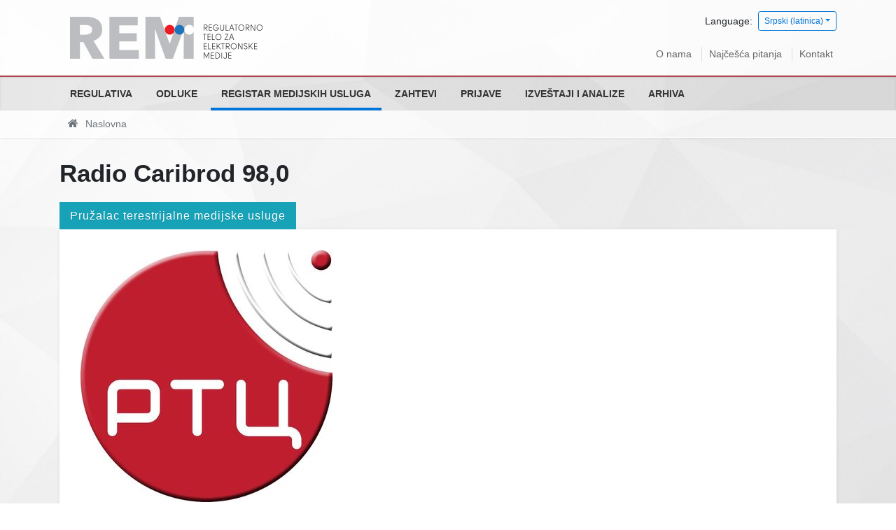

--- FILE ---
content_type: text/html; charset=utf-8
request_url: https://rem.rs/sr-lat/registar-pruzalaca-medijskih-usluga/696
body_size: 15593
content:
<!DOCTYPE html>
<!--[if lt IE 7]><html class='ie ie6 lt-ie9 lt-ie8 lt-ie7' lang="sr-lat"><![endif]--><!--[if IE 7]><html class='ie ie7 lt-ie9 lt-ie8' lang="sr-lat"><![endif]--><!--[if IE 8]><html class='ie ie8 lt-ie9' lang="sr-lat"><![endif]--><!--[if IE 9]><html class='ie ie9' lang="sr-lat"><![endif]--><!--[if (gte IE 9)|!(IE)]<!--><html class="no-js" lang="sr-lat">
<!--<![endif]--><head>
<meta http-equiv="Content-Type" content="text/html; charset=UTF-8">
<meta charset="utf-8">
<title>Radio Caribrod 98,0 | REM</title>
<meta content="width=device-width, initial-scale=1.0" name="viewport">
<link rel="alternate" hreflang="sr-cyrl" href="/sr-lat/registar-pruzalaca-medijskih-usluga/696">
<link rel="alternate" hreflang="en" href="/sr-lat/registar-pruzalaca-medijskih-usluga/696">
<script>html = document.getElementsByTagName('html')[0]
html.className = html.className.replace('no-js', 'js')
LOCALE = 'sr-lat'</script><link rel="stylesheet" media="all" href="/assets/application-8b376fa8860442a4c78223f6c146f226a5000a232be865987b588c48d9eb9f49.css" data-turbolinks-track="reload">
<script src="/assets/application-18bc2f5fad8f6f027f87509aabe4422a5b8ede56e27ff4cb4dfc2cb653dcb3f6.js" defer data-turbolinks-track="reload"></script><script async="async" src="https://www.googletagmanager.com/gtag/js?id=UA-895176-22">></script><script>window.dataLayer = window.dataLayer || [];
function gtag(){dataLayer.push(arguments);}
gtag('js', new Date());
gtag('config', 'UA-895176-22');

// turbolinks
document.addEventListener('turbolinks:load', event => {
  if (typeof gtag === 'function') {
    gtag('config', 'UA-895176-22', {
      'page_location': event.data.url
    });
  }
});</script><script>(function() {
  var cx = '007774614286240274075:vbupxs4cfz0';
  var gcse = document.createElement('script');
  gcse.type = 'text/javascript';
  gcse.async = true;
  gcse.src = 'https://cse.google.com/cse.js?cx=' + cx;
  var s = document.getElementsByTagName('script')[0];
  s.parentNode.insertBefore(gcse, s);
})();</script><meta name="csrf-param" content="authenticity_token">
<meta name="csrf-token" content="tKBtP213guaVmPdPOU9rENU7TdFckt4t+0foptGBdCEenlE3/ur8Ly61uhRsvje9BxJOVEXAzns+ncAt9huMTA==">
</head>
<body data-action="show" data-controller="pruzaoci">
<div id="wrapper">
<a href="#nav" id="hamburger"><span></span>Navigacija</a><header id="header"><div id="top-wrap"><div class="container">
<strong id="logo"><a title="Naslovna" href="/sr-lat"><img srcset="/assets/logo-sr-lat@2x-e2443dc1fd429b65032d91b4fda0859853f55effcac69300cc7a54274c494127.png 2x" alt="Regulatorno telo za elektronske medije logo" src="/assets/logo-sr-lat-efd004084edb8a9fbd4b9f6dd97acdca621383058f4bfda95947547f59810b65.png"></a></strong><div class="locales-switcher">
<div class="locales-label">Language:</div> <button aria-expanded="false" aria-haspopup="true" class="btn btn-sm btn-outline-primary dropdown-toggle" data-toggle="dropdown" type="button">Srpski (latinica)</button><div class="dropdown-menu dropdown-menu-right">
<a class="dropdown-item sr" data-turbolinks="false" href="/sr-lat/registar-pruzalaca-medijskih-usluga/696">Српски</a><a class="dropdown-item sr-lat active" data-turbolinks="false" href="/sr-lat-lat/registar-pruzalaca-medijskih-usluga/696">Srpski (latinica)</a><a class="dropdown-item en" data-turbolinks="false" href="/sr-lat/registar-pruzalaca-medijskih-usluga/696">English</a>
</div>
</div>
<nav id="nav2"><ul>
<li><a href="/sr-lat/o-nama">O nama</a></li>
<li><a href="/sr-lat/najcesca-pitanja">Najčešća pitanja</a></li>
<li><a href="/sr-lat/kontakt">Kontakt</a></li>
</ul></nav>
</div></div>
<div id="nav-wrap"><nav id="nav">
<ul class="nav-strane">
<li>
<a href="/sr-lat/regulativa">Regulativa</a><ul class="nav-strane-1">
<li><a href="/sr-lat/regulativa/zakonska-regulativa">Zakonska regulativa</a></li>
<li><a href="/sr-lat/regulativa/podzakonska-regulativa">Podzakonska regulativa</a></li>
<li><a href="/sr-lat/regulativa/medjunarodna-regulativa">Međunarodna regulativa</a></li>
<li><a href="/sr-lat/regulativa/opsta-interna-akta">Opšta interna akta</a></li>
</ul>
</li>
<li>
<a href="/sr-lat/odluke">Odluke</a><ul class="nav-strane-1">
<li><a href="/sr-lat/odluke/sednice-saveta">Sednice Saveta</a></li>
<li><a href="/sr-lat/odluke/odluke-o-izdavanju-dozvola">Odluke o izdavanju dozvola</a></li>
<li><a href="/sr-lat/odluke/odluke-o-oduzimanju-dozvola">Odluke o oduzimanju dozvola</a></li>
<li><a href="/sr-lat/odluke/izrecene-mere">Izrečene mere</a></li>
<li>
<a href="/sr-lat/odluke/odluke-nadleznih-sudova">Odluke nadležnih sudova</a><ul class="nav-strane-2">
<li><a href="/sr-lat/odluke/odluke-nadleznih-sudova/odluke-upravnog-suda">Odluke Upravnog suda</a></li>
<li><a href="/sr-lat/odluke/odluke-nadleznih-sudova/odluke-vrhovnog-kasacionog-suda">Odluke Vrhovnog kasacionog suda</a></li>
</ul>
</li>
<li>
<a href="/sr-lat/odluke/odluke-o-statusnim-promenama-promenama-vlasnicke-strukture">Odluke o statusnim promenama/promenama vlasničke strukture</a><ul class="nav-strane-2"><li><a href="/sr-lat/odluke/odluke-o-statusnim-promenama-promenama-vlasnicke-strukture/resenja-kojima-je-data-saglasnost-na-statusnu-promenu-i-planiranu-promenu-vlasnicke-strukture">Rešenja kojima je data saglasnost na statusnu promenu i planiranu promenu vlasničke strukture </a></li></ul>
</li>
<li><a href="/sr-lat/odluke/odluke-o-imenovanju-clanova-uo-jmu-radio-televizija-srbije-i-jmu-radio-televizija-vojvodine">Odluke o imenovanju članova UO JMU Radio-televizija Srbije i JMU Radio-televizija Vojvodine</a></li>
<li><a href="/sr-lat/odluke/odluke-prekrsajnog-suda-po-zahtevima-za-pokretanje-prekrsajnog-postupka">Odluke Prekršajnog suda po zahtevima za pokretanje prekršajnog postupka</a></li>
<li>
<a href="/sr-lat/odluke/javni-konkursi">Javni konkursi</a><ul class="nav-strane-2">
<li><a href="/sr-lat/odluke/javni-konkursi/javni-konkursi-za-izdavanje-dozvole-pruzanje-medijske-usluge">Javni konkursi za izdavanje dozvole pružanje medijske usluge</a></li>
<li><a href="/sr-lat/odluke/javni-konkursi/javni-konkursi-za-imenovanje-clanova-uo-javnih-medijskih-servisa">Javni konkursi za imenovanje članova UO javnih medijskih servisa</a></li>
<li><a href="/sr-lat/odluke/javni-konkursi/javni-konkurs-za-imenovanje-direktora-regulatornog-tela-za-elektronske-medije">Javni konkurs za imenovanje direktora Regulatornog tela za elektronske medije</a></li>
<li><a href="/sr-lat/odluke/javni-konkursi/javni-pozivi">Javni pozivi</a></li>
</ul>
</li>
<li><a href="/sr-lat/odluke/druge-odluke">Druge Odluke</a></li>
</ul>
</li>
<li><a href="/sr-lat/registar-pruzalaca-medijskih-usluga">Registar medijskih usluga</a></li>
<li><a href="/sr-lat/zahtevi">Zahtevi</a></li>
<li>
<a href="/sr-lat/prijave">Prijave</a><ul class="nav-strane-1">
<li><a href="/sr-lat/prijave/podnesite-prijavu">Podnesite prijavu</a></li>
<li><a href="/sr-lat/prijave/odluke-po-prijavama">Odluke po prijavama</a></li>
</ul>
</li>
<li>
<a href="/sr-lat/izvestaji-i-analize">Izveštaji i analize</a><ul class="nav-strane-1">
<li><a href="/sr-lat/izvestaji-i-analize/izvestaji-o-radu">Izveštaji o radu</a></li>
<li>
<a href="/sr-lat/izvestaji-i-analize/izvestaji-i-analize-o-nadzoru-pruzalaca-medijskih-usluga">Izveštaji i analize o nadzoru pružalaca medijskih usluga</a><ul class="nav-strane-2">
<li><a href="/sr-lat/izvestaji-i-analize/izvestaji-i-analize-o-nadzoru-pruzalaca-medijskih-usluga/izveshtaji">Izveštaji</a></li>
<li><a href="/sr-lat/izvestaji-i-analize/izvestaji-i-analize-o-nadzoru-pruzalaca-medijskih-usluga/analize">Analize</a></li>
<li><a href="/sr-lat/izvestaji-i-analize/izvestaji-i-analize-o-nadzoru-pruzalaca-medijskih-usluga/izbori">Izbori</a></li>
</ul>
</li>
<li><a href="/sr-lat/izvestaji-i-analize/finansijski-plan-i-izvestaji">Finansijski plan i izveštaji</a></li>
<li><a href="/sr-lat/izvestaji-i-analize/ostali-izvestaji-i-publikacije">Ostali izveštaji i publikacije</a></li>
<li><a href="/sr-lat/izvestaji-i-analize/izvestaj-sluzbe-o-broju-nepravilnosti-u-vezi-zakona-o-oglasavanju">Izveštaj službe o broju nepravilnosti u vezi Zakona o oglašavanju</a></li>
</ul>
</li>
<li>
<a href="/sr-lat/arhiva">Arhiva</a><ul class="nav-strane-1">
<li>
<a href="/sr-lat/arhiva/arhiva-regulative">Arhiva regulative</a><ul class="nav-strane-2">
<li><a href="/sr-lat/arhiva/arhiva-regulative/arhiva-zakona-i-pravilnika">Arhiva Zakona i Pravilnika</a></li>
<li><a href="/sr-lat/arhiva/arhiva-regulative/arkhiva-opshte-obavezujuca-uputstva-saveta-rra">Arhiva Opšte obavezujuća uputstva Saveta RRA</a></li>
<li><a href="/sr-lat/arhiva/arhiva-regulative/arkhiva-preporuke-saveta-rra">Arhiva Preporuke Saveta RRA</a></li>
<li><a href="/sr-lat/arhiva/arhiva-regulative/arhiva-obavezujucih-uputstava-saveta-rra">Arhiva Obavezujućih uputstava Saveta RRA</a></li>
<li><a href="/sr-lat/arhiva/arhiva-regulative/digitalizacija">Digitalizacija</a></li>
</ul>
</li>
<li><a href="/sr-lat/arhiva/vesti">Arhiva vesti i saopštenja</a></li>
<li><a href="/sr-lat/arhiva/sednice">Arhiva sednica</a></li>
<li>
<a href="/sr-lat/arhiva/arhiva-javnih-konkursa">Arhiva javnih konkursa</a><ul class="nav-strane-2">
<li><a href="/sr-lat/arhiva/arhiva-javnih-konkursa/arhiva-javnih-konkursa-za-izdavanje-dozvole-pruzanje-medijske-usluge">Arhiva javnih konkursa za izdavanje dozvole pružanje medijske usluge</a></li>
<li><a href="/sr-lat/arhiva/arhiva-javnih-konkursa/arhiva-javnih-konkursa-za-imenovanje-clanova-uo-i-po-javnih-medijskih-servisa">Arhiva javnih konkursa za imenovanje članova UO  i PO javnih medijskih servisa</a></li>
</ul>
</li>
<li>
<a href="/sr-lat/arhiva/arkhiva-izveshtaja-i-analiza">Arhiva izveštaja i analiza</a><ul class="nav-strane-2">
<li><a href="/sr-lat/arhiva/arkhiva-izveshtaja-i-analiza/arhiva-izvestaja-o-radu">Arhiva Izveštaja o radu</a></li>
<li><a href="/sr-lat/arhiva/arkhiva-izveshtaja-i-analiza/arhiva-izvestaja-i-analiza-o-nadzoru-emitera">Arhiva izveštaja i analiza o nadzoru emitera</a></li>
<li><a href="/sr-lat/arhiva/arkhiva-izveshtaja-i-analiza/arhiva-finansijski-plan-i-izvestaji">Arhiva Finansijski plan i izveštaji</a></li>
</ul>
</li>
<li>
<a href="/sr-lat/arhiva/arkhiva-izbora">Arhiva izbora</a><ul class="nav-strane-2">
<li><a href="/sr-lat/arhiva/arkhiva-izbora/izbori-2014">Izbori 2014</a></li>
<li><a href="/sr-lat/arhiva/arkhiva-izbora/izbori-2016">Izbori 2016</a></li>
<li><a href="/sr-lat/arhiva/arkhiva-izbora/izbori-2017">Izbori 2017</a></li>
<li><a href="/sr-lat/arhiva/arkhiva-izbora/izbori-2020-godine">Izbori 2020. godine</a></li>
<li><a href="/sr-lat/arhiva/arkhiva-izbora/izbori-2022">Izbori 2022</a></li>
</ul>
</li>
<li><a href="/sr-lat/arhiva/arhiva-informatora-o-radu">Arhiva Informatora o radu</a></li>
<li>
<a href="/sr-lat/arhiva/arhiva-javnih-nabavki">Arhiva Javnih nabavki</a><ul class="nav-strane-2">
<li><a href="/sr-lat/arhiva/arhiva-javnih-nabavki/arhiva-javnih-nabavki-za-2015-godinu">Arhiva javnih nabavki za 2015. godinu</a></li>
<li><a href="/sr-lat/arhiva/arhiva-javnih-nabavki/arhiva-javnih-nabavki-za-2016-godinu">Arhiva javnih nabavki za 2016. godinu</a></li>
<li><a href="/sr-lat/arhiva/arhiva-javnih-nabavki/arhiva-javnih-nabavki-za-2017-godinu">Arhiva javnih nabavki za 2017. godinu</a></li>
<li><a href="/sr-lat/arhiva/arhiva-javnih-nabavki/arhiva-javnih-nabavki-za-2018-godinu">Arhiva javnih nabavki za 2018. godinu</a></li>
<li><a href="/sr-lat/arhiva/arhiva-javnih-nabavki/arhiva-javnih-nabavki-za-2019-godinu">Arhiva javnih nabavki za 2019. godinu</a></li>
<li><a href="/sr-lat/arhiva/arhiva-javnih-nabavki/arhiva-javnih-nabavki-za-2020-godinu">Arhiva javnih nabavki za 2020. godinu</a></li>
</ul>
</li>
<li><a href="/sr-lat/arhiva/arhiva-odluka-po-prijavama">Arhiva Odluka po prijavama</a></li>
<li>
<a href="/sr-lat/arhiva/arhiva-odluka-nadleznih-sudova">Arhiva odluka nadležnih sudova</a><ul class="nav-strane-2">
<li><a href="/sr-lat/arhiva/arhiva-odluka-nadleznih-sudova/arhiva-odluka-upravnog-suda">Arhiva odluka Upravnog suda</a></li>
<li><a href="/sr-lat/arhiva/arhiva-odluka-nadleznih-sudova/arhiva-odluka-vrhovnog-kasacionog-suda">Arhiva odluka Vrhovnog kasacionog suda</a></li>
</ul>
</li>
<li>
<a href="/sr-lat/arhiva/arhiva-odluka-o-statusnim-promenama-promenama-vlasnicke-strukture">Arhiva Odluka o statusnim promenama/promenama vlasničke strukture</a><ul class="nav-strane-2">
<li><a href="/sr-lat/arhiva/arhiva-odluka-o-statusnim-promenama-promenama-vlasnicke-strukture/arhiva-resenja-kojima-je-data-saglasnost-na-planiranu-promenu-vlasnicke-strukture">Arhiva Rešenja kojima je data saglasnost na planiranu promenu vlasničke strukture</a></li>
<li><a href="/sr-lat/arhiva/arhiva-odluka-o-statusnim-promenama-promenama-vlasnicke-strukture/arhiva-resenja-kojima-je-data-saglasnost-na-statusnu-promenu">Arhiva Rešenja kojima je data saglasnost na statusnu promenu</a></li>
</ul>
</li>
<li><a href="/sr-lat/arhiva/arhiva-odluka-prekrsajnog-suda-po-zahtevima-za-pokretanje-prekrsajnog-postupka">Arhiva Odluka Prekršajnog suda po zahtevima za pokretanje prekršajnog postupka</a></li>
</ul>
</li>
</ul></nav></div>
<div id="breadcrumbs-wrap"><div id="breadcrumbs"><ol class="breadcrumb"><li class="active">
<i class="fa fa-home"></i> <span class="root-label">Naslovna</span>
</li></ol></div></div></header><main id="main"><div class="container">
<h1>Radio Caribrod 98,0</h1>
<h3 class="pruzalac-tip-title">Pružalac terestrijalne medijske usluge</h3>
<div class="pruzalac">
<p><img class="logo" src="/uploads/attachment/pruzalac/696/thumb_caribrod_rtv.jpg"></p>
<table class="table">
<tr>
<th>Naziv medijske usluge (skraćeno)</th>
<td>Radio Caribrod 98,0</td>
</tr>
<tr>
<th>Naziv pružaoca medijske usluge</th>
<td>RADIO TELEVIZIJA CARIBROD d.o.o., Dimitrovgrad</td>
</tr>
<tr>
<th>Broj dozvole</th>
<td>175/2008-8</td>
</tr>
<tr>
<th>Datum</th>
<td> 19. oktobar 2022.</td>
</tr>
<tr>
<th>Matični broj</th>
<td>20275430</td>
</tr>
<tr>
<th>PIB</th>
<td>104934912</td>
</tr>
<tr>
<th>Sedište i adresa pravnog lica</th>
<td>Trg dr Zorana Đinđića 2, Dimitrovgrad</td>
</tr>
<tr>
<th>Telefon</th>
<td>010/360-777</td>
</tr>
<tr>
<th>Faks</th>
<td>010/360-444</td>
</tr>
<tr>
<th>Elektronska pošta</th>
<td><a href="mailto:rtcaribrod@gmail.com">rtcaribrod@gmail.com</a></td>
</tr>
<tr>
<th>Veb sajt</th>
<td><a href="http://www.rtcaribrod.rs">www.rtcaribrod.rs</a></td>
</tr>
<tr>
<th>Ovlašćeno lice za zastupanje</th>
<td>Vladimir Veljković v.d. direktora</td>
</tr>
<tr>
<th>Glavni i odgovorni urednik</th>
<td>Boris Lazarov</td>
</tr>
<tr>
<th>Vlasnička struktura PMU</th>
<td class="vlasnicka_struktura">1.Radoica Milosavljević-100%</td>
</tr>
<tr>
<th>Vrsta medijske usluge prema sadržaju</th>
<td>Opšte medijske usluge</td>
</tr>
<tr>
<th>Vrsta medijske usluge prema načinu distribucije</th>
<td>Linearno-terestričko</td>
</tr>
<tr>
<th>Zona pokrivanja / raspodele</th>
<td>Lokalno područje-Lr 14/Dimitrovgrad</td>
</tr>
<tr>
<th>Period važenja</th>
<td> 18. avgust 2008. —  18. avgust 2024.</td>
</tr>
</table>
<div class="attachments-wrap"></div>
</div>
</div></main><footer id="footer"><div class="container">
<div class="kontakt">Trg Nikole Pašića 5, 11103 Beograd, Republika Srbija
<br>
<i class="fa fa-envelope"></i> <a href="mailto:office@rem.rs">office@rem.rs</a>
<i class="fa fa-phone"></i> 011 / 20 28 700 <i class="fa fa-fax"></i> 011 / 20 28 745</div>
<div class="copyright">© 2026 Regulatorno telo za elektronske medije</div>
</div></footer>
</div>
<a class="top-link hide" href="" id="js-top"><i class="fa fa-arrow-up"></i><span class="sr-only">Back to top</span></a><div class="gcse-searchresults-only"></div>
</body>
</html>
